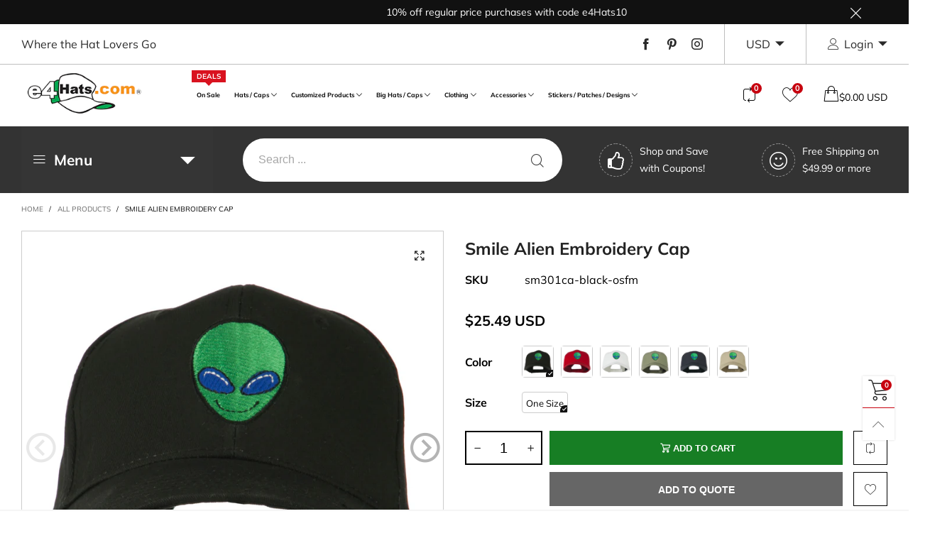

--- FILE ---
content_type: text/javascript
request_url: https://www.e4hats.com/cdn/shop/t/63/assets/bt-section-main-product-recently-viewed.js?v=133387493671839891221756507265&_=1769463221815
body_size: -164
content:
$.extend(!0,BT,{loadRecentViewedProductsSingle:function(wrap){if(!(typeof wrap=="undefined"||wrap.length==0)){var ins=this,productId=wrap.attr("data-id"),limit=parseInt(wrap.attr("data-limit")),idItems=this.getCookieItemsValue(!0,this.options.recentView.cookieName),index=idItems.indexOf(productId);if(index>-1&&idItems.splice(index,1),console.log(idItems),idItems.length>0){idItems.reverse();var ids=idItems.slice(0,limit);this.callAjax(theme.searchUrl,"GET",{view:"recent_view_slider",q:BT.getQueryByIds(ids),type:"product"},null,function(html){wrap.html(html);var list=wrap.find(".recent-view-list");list.length>0&&(list.hasClass("slick-initialized")&&list.slick("unslick"),list.find(".grid__item").length>0&&(ins.convertCurrencySilence(list.find("span.money")),ins.applyCustomColorSwatches(list),ins.initSlider(wrap,!1,!1),ins.popularAddedWishlistItems(wrap)))})}else wrap.html('<div class="alert alert-warning">'+theme.strings.recentViewEmpty+"</div>")}}}),theme.recentlyViewed={},theme.RecentlyViewedSection=function(){function RecentlyViewedSection(container){var $container=this.$container=$(container),recentWrap=$container.find(".recently-viewed-ele");recentWrap.length>0&&(Shopify.designMode?BT.loadRecentViewedProductsSingle(recentWrap):BT.initScrollingWindowTriggerOnce(recentWrap,"recent_view_single",-170,function(){BT.loadRecentViewedProductsSingle(recentWrap)}))}return RecentlyViewedSection}(),theme.sections.constructors["main-product-recently-viewed"]=theme.RecentlyViewedSection;
//# sourceMappingURL=/cdn/shop/t/63/assets/bt-section-main-product-recently-viewed.js.map?_=1769463221815&v=133387493671839891221756507265


--- FILE ---
content_type: text/javascript
request_url: https://www.e4hats.com/cdn/shop/t/63/assets/bt-fre-bought.js?v=61103581145999350891756507265&_=1769463221816
body_size: 435
content:
/* Do not edit this file to avoid losing your changes when upgrade the theme */
var BTFreBought={selectors:{selectedClass:"selected",checkbox:".pg__fre-check",variantSelect:".variant-id",pItem:".pg",frebItem:".freb__item",frebItemImage:".freb__item__image",frebMainImage:".freb__main-image",frebMainImageWrap:".freb__main-image-wrap",totalPrice:".freb__total-price",addBtn:".freb__add-btn",qtyBox:".qty-box__input--fre",wrap:".fre-bought"},updateTotalBox:function(e){var a=0,s=0,i=this,r=0;e.find(this.selectors.pItem+"."+this.selectors.selectedClass).each(function(){var e=$(this).find(i.selectors.variantSelect+" option:selected"),t=parseInt($(this).find(i.selectors.qtyBox).first().val());e.data("available")&&(a+=parseInt(e.data("price"))*t,s+=parseInt(e.data("compare-price"))*t,r++)}),e.find(this.selectors.totalPrice).html(this.getTotalPriceHtml(a,s)),0<r?e.find(this.selectors.addBtn).removeAttr("disabled"):e.find(this.selectors.addBtn).attr("disabled","disabled"),BT.convertCurrencySilence(e.find("span.money"))},getTotalPriceHtml:function(e,t){var a="";return e<t?(a+='<span class="product-price__price product-price__price--freb">'+BT.getPriceHtml(e)+"</span>",a+='<s class="product-price__price product-price__price--freb">'+BT.getPriceHtml(t)+"</s>"):a+='<span class="product-price__price product-price__price--freb">'+BT.getPriceHtml(e)+"</span>",a},init:function(){var s=this,a=this.selectors;$(a.checkbox).unbind("click"),$(a.checkbox).on("click",function(e){e.preventDefault(),$(this).closest(s.selectors.pItem).toggleClass(s.selectors.selectedClass),s.updateTotalBox($(this).closest(s.selectors.wrap))}),$(a.variantSelect).unbind("change"),$(a.variantSelect).on("change",function(){var e=$(this).val(),t=$(this).children('option[value="'+e+'"]'),e=$(this).closest(s.selectors.pItem);t.data("available")?e.find(s.selectors.checkbox).removeAttr("disabled"):e.find(s.selectors.checkbox).attr("disabled","disabled"),s.updateTotalBox(e.closest(s.selectors.wrap))}),$(a.addBtn).unbind("click"),$(a.addBtn).on("click",function(){var e=$(this).closest(s.selectors.wrap),a=[];e.find(s.selectors.pItem+"."+s.selectors.selectedClass).each(function(){var e=$(this).find(s.selectors.variantSelect+" option:selected"),t=$(this).find(s.selectors.qtyBox).first().val();e.data("available")&&(e=e.attr("value"),a.push({id:e,quantity:t}))}),BT.showLoadingFull(),BT.callAjax(theme.cartAddUrl,"post",{items:a},"json",function(){document.location.href=theme.cartUrl})}),$(document).on("change",this.selectors.qtyBox,function(){s.updateTotalBox($(this).closest(s.selectors.wrap))});var i=$(a.frebMainImage),r=$(a.frebMainImageWrap);$(document).on("mouseenter",this.selectors.frebItem,function(){i.hide();var e=$(this).find(a.frebItemImage),t=e.attr("data-image-id"),t=r.find(a.frebItemImage+'[data-image-id="'+t+'"]');0<t.length?t.show():((t=$('<div class="img-container '+a.frebItemImage.replace(".","")+' loading" style="'+e.attr("style")+'" data-image-id="'+e.attr("data-image-id")+'"></div>')).html(e.html()),t.find("img").removeClass("lazyloaded").addClass("lazyload ignore-effect"),r.append(t))}),$(document).on("mouseleave",this.selectors.frebItem,function(){var e=$(this).find(a.frebItemImage).attr("data-image-id"),e=r.find(a.frebItemImage+'[data-image-id="'+e+'"]');0<e.length&&e.hide(),i.show()}),BT.applyCustomColorSwatches(this.selectors.wrap)}};